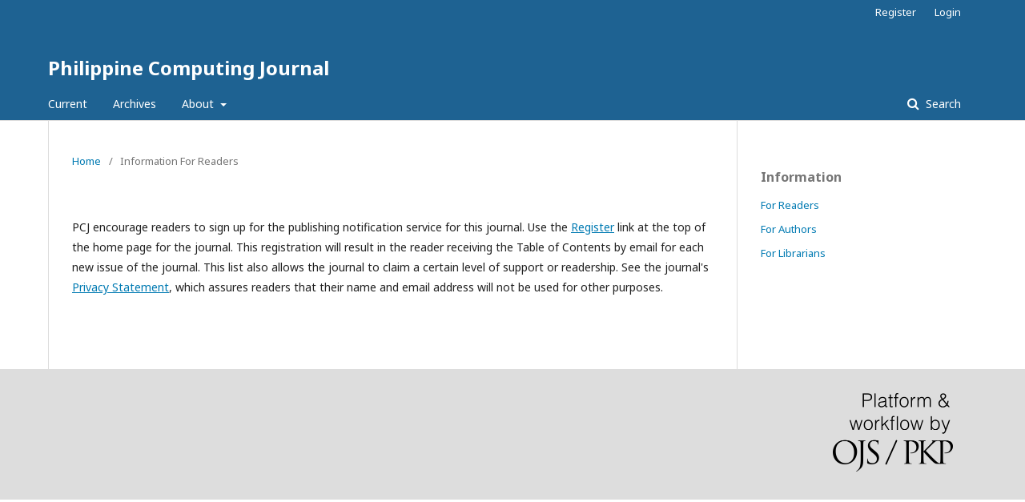

--- FILE ---
content_type: text/html; charset=utf-8
request_url: http://pcj.csp.org.ph/index.php/pcj/information/readers
body_size: 2009
content:
		<!DOCTYPE html>
<html lang="en-US" xml:lang="en-US">
<head>
	<meta charset="utf-8">
	<meta name="viewport" content="width=device-width, initial-scale=1.0">
	<title>
		Information For Readers
							| Philippine Computing Journal
			</title>

	
<meta name="generator" content="Open Journal Systems 3.2.0.0">
	<link rel="stylesheet" href="http://pcj.csp.org.ph/index.php/pcj/$$$call$$$/page/page/css?name=stylesheet" type="text/css" /><link rel="stylesheet" href="//fonts.googleapis.com/css?family=Noto+Sans:400,400italic,700,700italic" type="text/css" /><link rel="stylesheet" href="https://cdnjs.cloudflare.com/ajax/libs/font-awesome/4.7.0/css/font-awesome.css" type="text/css" />
</head>
<body class="pkp_page_information pkp_op_readers" dir="ltr">

	<div class="cmp_skip_to_content">
		<a href="#pkp_content_main">Skip to main content</a>
		<a href="#pkp_content_nav">Skip to main navigation menu</a>
		<a href="#pkp_content_footer">Skip to site footer</a>
	</div>
	<div class="pkp_structure_page">

				<header class="pkp_structure_head" id="headerNavigationContainer" role="banner">
			<div class="pkp_head_wrapper">

				<div class="pkp_site_name_wrapper">
																<div class="pkp_site_name">
																								<a href="															http://pcj.csp.org.ph/index.php/index
													" class="is_text">Philippine Computing Journal</a>
																	</div>
									</div>

								
									<nav class="pkp_navigation_primary_row" aria-label="Site Navigation">
						<div class="pkp_navigation_primary_wrapper">
																				<ul id="navigationPrimary" class="pkp_navigation_primary pkp_nav_list">
								<li class="">
				<a href="http://pcj.csp.org.ph/index.php/pcj/issue/current">
					Current
				</a>
							</li>
								<li class="">
				<a href="http://pcj.csp.org.ph/index.php/pcj/issue/archive">
					Archives
				</a>
							</li>
															<li class="">
				<a href="http://pcj.csp.org.ph/index.php/pcj/about">
					About
				</a>
									<ul>
																					<li class="">
									<a href="http://pcj.csp.org.ph/index.php/pcj/about">
										About the Journal
									</a>
								</li>
																												<li class="">
									<a href="http://pcj.csp.org.ph/index.php/pcj/about/submissions">
										Submissions
									</a>
								</li>
																												<li class="">
									<a href="http://pcj.csp.org.ph/index.php/pcj/about/editorialTeam">
										Editorial Team
									</a>
								</li>
																												<li class="">
									<a href="http://pcj.csp.org.ph/index.php/pcj/about/privacy">
										Privacy Statement
									</a>
								</li>
																												<li class="">
									<a href="http://pcj.csp.org.ph/index.php/pcj/about/contact">
										Contact Us
									</a>
								</li>
																		</ul>
							</li>
			</ul>

				

																								<form class="pkp_search" action="http://pcj.csp.org.ph/index.php/pcj/search/search" method="post" role="search">
		<input type="hidden" name="csrfToken" value="ea461aa96268c08d2696c4a3430f16b2">
		<input name="query" value="" type="text" aria-label="Search Query">
		<button type="submit">
			Search
		</button>
		<div class="search_controls" aria-hidden="true">
			<a href="http://pcj.csp.org.ph/index.php/pcj/search/search" class="headerSearchPrompt search_prompt" aria-hidden="true">
				Search
			</a>
			<a href="#" class="search_cancel headerSearchCancel" aria-hidden="true"></a>
			<span class="search_loading" aria-hidden="true"></span>
		</div>
</form>
													</div>
					</nav>
								
				<nav class="pkp_navigation_user_wrapper" id="navigationUserWrapper" aria-label="User Navigation">
						<ul id="navigationUser" class="pkp_navigation_user pkp_nav_list">
								<li class="profile">
				<a href="http://pcj.csp.org.ph/index.php/pcj/user/register">
					Register
				</a>
							</li>
								<li class="profile">
				<a href="http://pcj.csp.org.ph/index.php/pcj/login">
					Login
				</a>
							</li>
										</ul>

				</nav>
			</div><!-- .pkp_head_wrapper -->
		</header><!-- .pkp_structure_head -->

						<div class="pkp_structure_content has_sidebar">
			<div id="pkp_content_main" class="pkp_structure_main" role="main">

<div class="page page_information">
	<nav class="cmp_breadcrumbs" role="navigation" aria-label="You are here:">
	<ol>
		<li>
			<a href="http://pcj.csp.org.ph/index.php/pcj/index">
				Home
			</a>
			<span class="separator">/</span>
		</li>
		<li class="current">
			<h1>
									Information For Readers
							</h1>
		</li>
	</ol>
</nav>
	
	<div class="description">
		<p>PCJ encourage readers to sign up for the publishing notification service for this journal. Use the <a href="http://103.3.63.148/pcj/index.php/pcj/user/register">Register</a> link at the top of the home page for the journal. This registration will result in the reader receiving the Table of Contents by email for each new issue of the journal. This list also allows the journal to claim a certain level of support or readership. See the journal's <a href="http://103.3.63.148/pcj/index.php/pcj/about/submissions#privacyStatement">Privacy Statement</a>, which assures readers that their name and email address will not be used for other purposes.</p>
	</div>
</div>

		</div><!-- pkp_structure_main -->

									<div class="pkp_structure_sidebar left" role="complementary" aria-label="Sidebar">
				<div class="pkp_block block_information">
	<span class="title">Information</span>
	<div class="content">
		<ul>
							<li>
					<a href="http://pcj.csp.org.ph/index.php/pcj/information/readers">
						For Readers
					</a>
				</li>
										<li>
					<a href="http://pcj.csp.org.ph/index.php/pcj/information/authors">
						For Authors
					</a>
				</li>
										<li>
					<a href="http://pcj.csp.org.ph/index.php/pcj/information/librarians">
						For Librarians
					</a>
				</li>
					</ul>
	</div>
</div>

			</div><!-- pkp_sidebar.left -->
			</div><!-- pkp_structure_content -->

<div id="pkp_content_footer" class="pkp_structure_footer_wrapper" role="contentinfo">

	<div class="pkp_structure_footer">

		
		<div class="pkp_brand_footer" role="complementary">
			<a href="http://pcj.csp.org.ph/index.php/pcj/about/aboutThisPublishingSystem">
				<img alt="About this Publishing System" src="http://pcj.csp.org.ph/templates/images/ojs_brand.png">
			</a>
		</div>
	</div>
</div><!-- pkp_structure_footer_wrapper -->

</div><!-- pkp_structure_page -->

<script src="//ajax.googleapis.com/ajax/libs/jquery/1.11.0/jquery.js" type="text/javascript"></script><script src="//ajax.googleapis.com/ajax/libs/jqueryui/1.11.0/jquery-ui.js" type="text/javascript"></script><script src="http://pcj.csp.org.ph/lib/pkp/js/lib/jquery/plugins/jquery.tag-it.js" type="text/javascript"></script><script src="http://pcj.csp.org.ph/plugins/themes/default/js/lib/popper/popper.js" type="text/javascript"></script><script src="http://pcj.csp.org.ph/plugins/themes/default/js/lib/bootstrap/util.js" type="text/javascript"></script><script src="http://pcj.csp.org.ph/plugins/themes/default/js/lib/bootstrap/dropdown.js" type="text/javascript"></script><script src="http://pcj.csp.org.ph/plugins/themes/default/js/main.js" type="text/javascript"></script>


</body>
</html>
